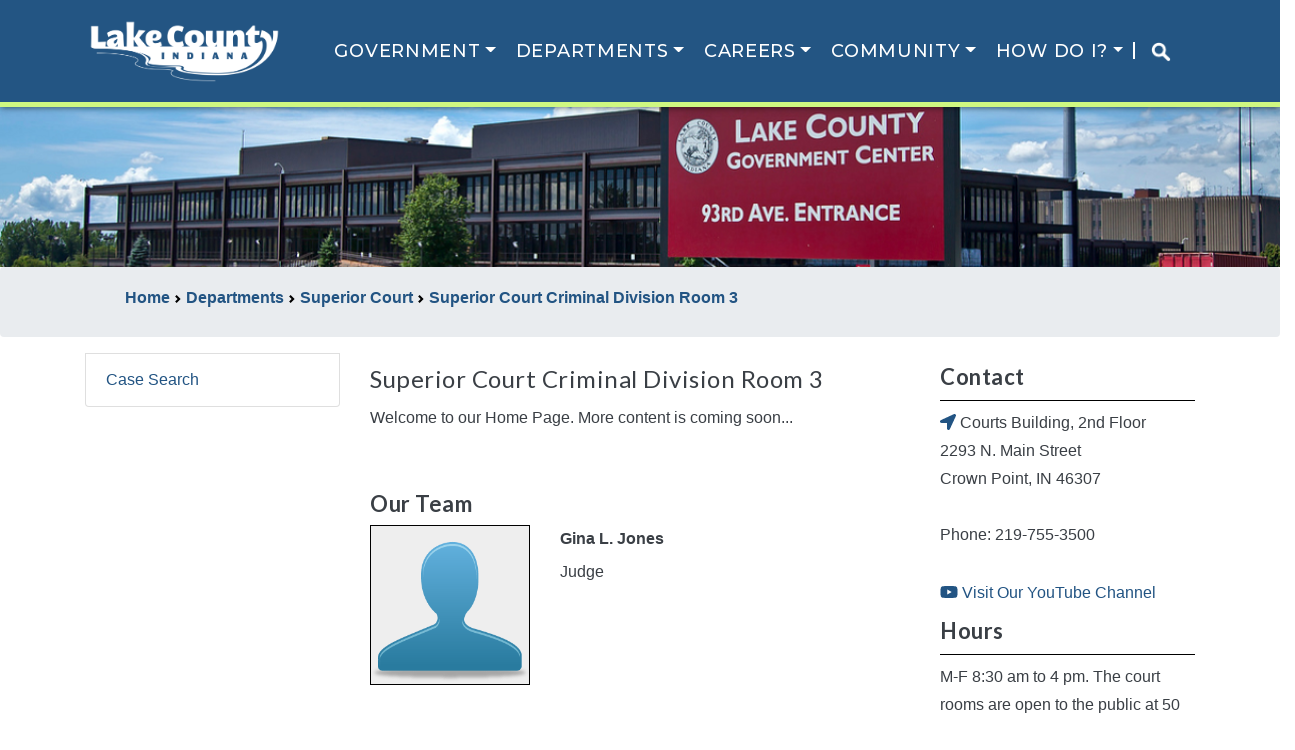

--- FILE ---
content_type: text/html;charset=UTF-8
request_url: https://lakecountyin.gov/departments/criminal-div-3
body_size: 9025
content:
<!DOCTYPE html>
<html lang="en">
<!--[if lt IE 7]>      <html class="no-js lt-ie9 lt-ie8 lt-ie7"> <![endif]-->
<!--[if IE 7]>         <html class="no-js lt-ie9 lt-ie8"> <![endif]-->
<!--[if IE 8]>         <html class="no-js lt-ie9"> <![endif]-->
<!--[if gt IE 8]><!--> <html class="no-js"> <!--<![endif]-->
  
  
 
<head>  
    
<title>Superior Court Criminal Division Room 3</title>
<meta name="viewport" content="width=device-width, initial-scale=1, shrink-to-fit=no">
<meta charset="UTF-8">
<meta name="application-name" content="Official Website of the Lake County Indiana Government">
<meta name="description" content="">
<meta name="keywords" content="">
<meta name="author" content="">
<meta name="lastModifiedDate" content="2024-07-15 10:19:14.39">
<meta name="application-name" content="Lake County Indiana Website" />
<link rel="canonical" href="//lakecountyin.gov/departments/criminal-div-3" />


<link rel="shortcut icon" href="/favicon.ico" type="image/x-icon">
<link href='//fonts.googleapis.com/css?family=Kameron|Oxygen:300,400,700' rel='stylesheet' type='text/css'>
<link rel="stylesheet" href="/application/themes/quest/sass/main.dotsass" type='text/css'>

<link rel="stylesheet" href="/application/themes/quest/_bower_components/fancybox/source/jquery.fancybox.css">
<link rel="stylesheet" href="/application/themes/quest/_bower_components/fancybox/source/helpers/jquery.fancybox-buttons.css">
<link rel="stylesheet" href="/application/themes/quest/_bower_components/fancybox/source/helpers/jquery.fancybox-thumbs.css">
<link rel="stylesheet" href="/application/themes/quest/_bower_components/video.js/video-js.css">
<link rel="stylesheet" href="/application/themes/quest/_bower_components/chosen/public/chosen.css">
<link rel="stylesheet" href="/application/themes/quest/_bower_components/slick/slick.css">
<link rel="stylesheet" href="/application/themes/quest/_bower_components/slick/slick-theme.css">
				
<link rel="stylesheet" href="/application/themes/quest/sass/custom/custom.dotsass" type="text/css">
<link rel="stylesheet" href="/application/themes/quest/sass/custom/print-styles.dotsass" media="print" type="text/css">

<!--[if lt IE 9]>
    <script src="_bower_components/respond/respond.min.js"></script>
    <script src="//html5shim.googlecode.com/svn/trunk/html5.js"></script>
<![endif]-->

<link rel="manifest" href="manifest.json">

<!-- Load jQuery from Google CDN -->
<script src="//code.jquery.com/jquery.min.js"></script>
<!-- Load jQuery from a local copy if loading from Google fails -->
<script type="text/javascript">window.jQuery || document.write('<script type="text/javascript" src="/application/themes/quest/_bower_components/jquery/jquery.min.js"><\/script>')</script>

<!--script type="text/javascript" src="//cdn.jsdelivr.net/npm/slick-carousel@1.8.1/slick/slick.min.js"></script-->
<script type="text/javascript" src="/application/themes/quest/js/slick.min.1.8.1.js"></script>

<script src="//ajax.googleapis.com/ajax/libs/webfont/1.5.18/webfont.js"></script>
<script>
    function openExtWindow(url,t,w,h) 
    {
    	w = typeof(w) != 'undefined' ? w : '1024';
      	h = typeof(h) != 'undefined' ? h : '768';
      	t = typeof(t) != 'undefined' ? t : url;
    	alert('You are about to open a link in a new window. To return to the current page, close the new window. If the new window fails to open, please check your pop-up blocker.');
    	var load = window.open(url,'','scrollbars=yes,menubar=yes,height='+h+',width='+w+',resizable=yes,toolbar=yes,location=yes,status=yes');
    	load.focus();
    }
    
    function playYouTube(id,t,w,h) 
    {		
    	var url = 'https://www.youtube.com/watch?v=' + id + '&hd=1&autoplay=1';
    	    	return openExtWindow(url,t,w,h);
    }

	WebFont.load({
		google : {
			families : ['Open Sans:300,700', 'Roboto Slab:100,500,700']
		}
	});
	
</script>
<script defer src="https://use.fontawesome.com/releases/v5.0.9/js/all.js" integrity="sha384-8iPTk2s/jMVj81dnzb/iFR2sdA7u06vHJyyLlAd4snFpCl/SnyUjRrbdJsw1pGIl" crossorigin="anonymous"></script>

<!-- Global site tag (gtag.js) - Google Analytics -->
<script async src="https://www.googletagmanager.com/gtag/js?id=G-DSC09SB7TX"></script>
<script>
  window.dataLayer = window.dataLayer || [];
  function gtag(){dataLayer.push(arguments);}
  gtag('js', new Date());

  gtag('config', 'G-25BW489PK3');
</script>

<script>
  if (typeof navigator.serviceWorker !== 'undefined') {
    navigator.serviceWorker.register('/application/themes/quest/js/serviceworker.js')
  }
</script></head>

<body class="home-page superior-court-criminal-division-room-3">

    
<header id="header" class="header-wrap">

    <div class="navbar navbar-expand-lg navbar-toggleable-md navbar-light bg-blue">


        <div class="container">
            <a class="header-logo navbar-brand" href="/">
                
                <img src="/contentAsset/raw-data/e3a284e5-65ee-4309-9048-03c258cebc4d/fileAsset/byInode/1?random=23365" alt="Lake County Indiana | Official Website">
                            </a>
            <button class="navbar-toggler" type="button" data-toggle="collapse" data-target="#navbarMain" aria-label="Toggle navigation">
                <i class="fas fa-bars"></i>
            </button>
            
            <div class="flex-row-reverse collapse navbar-collapse" id="navbarMain" aria-expanded="false">
                <ul class="navbar-nav mr-4 ml-4">
                    
                                                                                            <li class="nav-item megamenu dropdown ">
                                <a href="#" class="nav-link dropdown-toggle" data-toggle="dropdown" aria-haspopup="true" aria-expanded="false">Government</a>
                                                                                                                                <div class="dropdown-menu border-bottom border-1">
                                    <div class="container">
                                        
                                        <div class="row mb-3 border-dark">
                                            <div class="col-md-3 text-truncate">
                                                <h4>Executive and Legislative</h4>
                                                                                                    <a class="dropdown-item  active  bg-blue text-dark" href="/departments/commissioners">Board of Commissioners</a>
                                                                                                    <a class="dropdown-item  active  bg-blue text-dark" href="/departments/council">County Council</a>
                                                                                                <a class="dropdown-item" href="/departments/council/ordinances">County Ordinances</a>                                                
                                            </div>
                                            <div class="col-md-3 text-truncate">
                                                <h4>Boards & Commissions</h4>
                                                                                                    <a class="dropdown-item  active   bg-blue text-dark" href="/departments/cjcc">Lake County Justice Reinvestment Advisory Committee (JRAC)</a>
                                                                                                    <a class="dropdown-item  active   bg-blue text-dark" href="/departments/drainage-board">Drainage Board</a>
                                                                                                    <a class="dropdown-item  active   bg-blue text-dark" href="/departments/emergency-planning">Local Emergency Planning Committee</a>
                                                                                                    <a class="dropdown-item  active   bg-blue text-dark" href="/departments/lcedc">Lake County Economic Development Commission</a>
                                                                                                    <a class="dropdown-item  active   bg-blue text-dark" href="/departments/lcpr">Lake County Commmission on Public Records </a>
                                                                                                    <a class="dropdown-item  active   bg-blue text-dark" href="/departments/lcrdc">Lake County Redevelopment Commission</a>
                                                                                                    <a class="dropdown-item  active   bg-blue text-dark" href="/departments/planning-commission">Plan Commission</a>
                                                                                                    <a class="dropdown-item  active   bg-blue text-dark" href="/departments/voters">Lake County Board of Elections and Registration</a>
                                                                                            </div>
                                            <div class="col-md-3">
                                                <h4>Judicial</h4>
                                                <a class="dropdown-item" href="/departments/lc-courts">Courts Portal</a>
                                                                                                    <a class="dropdown-item  active  bg-blue text-dark" href="/departments/circuit-court">Circuit Court </a>
                                                                                                    <a class="dropdown-item  active  bg-blue text-dark" href="/departments/juvenile-div">Superior Court Juvenile Division</a>
                                                                                                    <a class="dropdown-item  active  bg-blue text-dark" href="/departments/superior-court">Superior Court</a>
                                                                                            </div>
                                            <div class="col-md-3">
                                                <h4>Elected Officials</h4>
                                                                                                    <a class="dropdown-item  active  bg-blue text-dark" href="/departments/assessor">Assessor</a>
                                                                                                    <a class="dropdown-item  active  bg-blue text-dark" href="/departments/auditor">Auditor</a>
                                                                                                    <a class="dropdown-item  active  bg-blue text-dark" href="/departments/clerk">Clerk</a>
                                                                                                    <a class="dropdown-item  active  bg-blue text-dark" href="/departments/coroner">Coroner</a>
                                                                                                    <a class="dropdown-item  active  bg-blue text-dark" href="/departments/prosecutor">Prosecutor</a>
                                                                                                    <a class="dropdown-item  active  bg-blue text-dark" href="/departments/recorder">Recorder</a>
                                                                                                    <a class="dropdown-item  active  bg-blue text-dark" href="/departments/sheriff">Sheriff</a>
                                                                                                    <a class="dropdown-item  active  bg-blue text-dark" href="/departments/surveyor">Surveyor</a>
                                                                                                    <a class="dropdown-item  active  bg-blue text-dark" href="/departments/treasurer">Treasurer</a>
                                                                                            </div>
                                        </div>
                                    </div>
                                </div> 
                            </li>
                                                                                                <li class="nav-item megamenu dropdown  active ">
                                <a href="#" class="nav-link dropdown-toggle" data-toggle="dropdown" aria-haspopup="true" aria-expanded="false">Departments</a>
                                <div class="dropdown-menu border-1">
                                    <div class="container">
                                        <div class="row mb-3 border-bottomX border-darkX">
                                            <div class="col-md-3">
                                                <h4>Administration of Justice</h4>
                                                                                                    <a class="dropdown-item  active   bg-blue text-dark" href="/departments/adult-probation">Adult Probation </a>
                                                                                                    <a class="dropdown-item  active   bg-blue text-dark" href="/departments/adult-protective-services">Adult Protective Services</a>
                                                                                                    <a class="dropdown-item  active   bg-blue text-dark" href="/departments/child-support">Clerk Child Support</a>
                                                                                                    <a class="dropdown-item  active   bg-blue text-dark" href="/departments/community-corrections">Community Corrections</a>
                                                                                                    <a class="dropdown-item  active   bg-blue text-dark" href="/departments/domestic">Domestic Relations Counseling Bureau</a>
                                                                                                    <a class="dropdown-item  active   bg-blue text-dark" href="/departments/juror">Jury Administrator</a>
                                                                                                    <a class="dropdown-item  active   bg-blue text-dark" href="/departments/lados1">L.A.D.O.S. Division 1</a>
                                                                                                    <a class="dropdown-item  active   bg-blue text-dark" href="/departments/lados2">L.A.D.O.S. Division 2</a>
                                                                                                    <a class="dropdown-item  active   bg-blue text-dark" href="/departments/public-defender">Public Defender</a>
                                                                                                    <a class="dropdown-item  active   bg-blue text-dark" href="/departments/welfare">Division of Family and Children </a>
                                                                                            </div>
                                            <div class="col-md-3">
                                                <h4>County Administration</h4>
                                                                                                    <a class="dropdown-item  active  bg-blue text-dark" href="/departments/building-mgmt">Building Management Department </a>
                                                                                                    <a class="dropdown-item  active  bg-blue text-dark" href="/departments/data-processing">Data Processing Department</a>
                                                                                                    <a class="dropdown-item  active  bg-blue text-dark" href="/departments/hr">Human Resources</a>
                                                                                                    <a class="dropdown-item  active  bg-blue text-dark" href="/departments/insurance">Insurance Department </a>
                                                                                                    <a class="dropdown-item  active  bg-blue text-dark" href="/departments/legal">Attorney for the Board of Commissioners</a>
                                                                                                    <a class="dropdown-item  active  bg-blue text-dark" href="/departments/mail-room">Mail Room </a>
                                                                                            </div>
                                            <div class="col-md-3">
                                                <h4>County Services</h4>
                                                                                                    <a class="dropdown-item  active  bg-blue text-dark" href="/departments/animal-control">Animal Control</a>
                                                                                                    <a class="dropdown-item  active  bg-blue text-dark" href="/departments/coop-extension">Purdue University Cooperative Extension Service</a>
                                                                                                    <a class="dropdown-item  active  bg-blue text-dark" href="/departments/economic-devl">Community Economic Development</a>
                                                                                                    <a class="dropdown-item  active  bg-blue text-dark" href="/departments/fairgrounds">Lake County Fairgrounds</a>
                                                                                                    <a class="dropdown-item  active  bg-blue text-dark" href="/departments/highway">Highway Department</a>
                                                                                                    <a class="dropdown-item  active  bg-blue text-dark" href="/departments/lakeswcd">Lake County Soil and Water Conservation District</a>
                                                                                                    <a class="dropdown-item  active  bg-blue text-dark" href="/departments/parks-recreation">Parks and Recreation Department</a>
                                                                                                    <a class="dropdown-item  active  bg-blue text-dark" href="/departments/public-works">Public Works Department </a>
                                                                                                    <a class="dropdown-item  active  bg-blue text-dark" href="/departments/weights-measures">Weights and Measures Department </a>
                                                                                            </div>
                                            <div class="col-md-3 ">
                                                <h4>Health and Human Services</h4>
                                                                                                    <a class="dropdown-item  active  bg-blue text-dark" href="/departments/health">Health Department</a>
                                                                                                    <a class="dropdown-item  active  bg-blue text-dark" href="/departments/veteran-services">County Veterans Service Office</a>
                                                                                            </div>
                                        </div>
                                        <div class="row mb-3">
                                            <div class="col">
                                                <h4>Public Safety</h4>
                                                                                                    <a class="dropdown-item  active  bg-blue text-dark" href="/departments/emergency-mgmt">Emergency Management & Homeland Security</a>
                                                                                                    <a class="dropdown-item  active  bg-blue text-dark" href="/departments/emergency-planning">Local Emergency Planning Committee</a>
                                                                                                    <a class="dropdown-item  active  bg-blue text-dark" href="/departments/lc911">Lake County 911 Department</a>
                                                                                            </div>
                                        </div>
                                    </div>
                                </div> 
                            </li>
                                                                                                <li class="nav-item megamenu dropdown ">                            
                                <a href="/search/" class="nav-link dropdown-toggle" data-toggle="dropdown" aria-haspopup="true" aria-expanded="false">Careers</a>
                                <div class="dropdown-menu">
                                    <div class="container">
                                        <div class="row mb-3 border-bottomX border-darkX">        
                                                                                                                                            <div class="col-md-3 text-truncate">
                                                                                                        <h4>Career Resources</h4>
                                                                                                            <a class="dropdown-item bg-blue text-dark active " href='/departments/hr/job-postings-c' target='_self'>Current Openings</a>
                                                                                                            <a class="dropdown-item bg-blue text-dark active " href='departments/juvenile-div/employment-c/' target='_self'>Career Opportunities at Juvenile Division</a>
                                                                                                    </div>
                                                                                                                                    </div>                
                                    </div>
                                </div>
                            </li>
                                                                                                <li class="nav-item megamenu dropdown ">                            
                                <a href="/search/" class="nav-link dropdown-toggle" data-toggle="dropdown" aria-haspopup="true" aria-expanded="false">Community</a>
                                <div class="dropdown-menu">
                                    <div class="container">
                                        <div class="row mb-3 border-bottomX border-darkX">        
                                                                                                                                            <div class="col-md-3 text-truncate">
                                                                                                        <h4>COVID-19 Updates</h4>
                                                                                                            <a class="dropdown-item bg-blue text-dark active " href='/departments/health/covid-19-dashboard-c' target='_self'>Resources Dashboard</a>
                                                                                                            <a class="dropdown-item bg-blue text-dark active " href='/departments/health/covid-19-dashboard-c/covid-19-testing/' target='_self'>Testing</a>
                                                                                                            <a class="dropdown-item bg-blue text-dark active " href='/departments/health/covid-19-dashboard-c/covid-19-information-about-vaccines' target='_self'>Vaccines</a>
                                                                                                    </div>
                                                                                                <div class="col-md-3 text-truncate">
                                                                                                        <h4>Education</h4>
                                                                                                            <a class="dropdown-item bg-blue text-dark active " href='/community/education/Davenport College - Merrillville.html' target='_self'>Davenport College</a>
                                                                                                            <a class="dropdown-item bg-blue text-dark active " href='/community/education/Indiana Wesleyan University - Merrillville.html' target='_self'>Indiana Wesleyan University</a>
                                                                                                            <a class="dropdown-item bg-blue text-dark active " href='/community/education/Hyles Anderson College - Crown Point.html' target='_self'>Hyles Anderson College</a>
                                                                                                            <a class="dropdown-item bg-blue text-dark active " href='/community/education/Indiana University Northwest - Gary.html' target='_self'>Indiana University Northwest</a>
                                                                                                            <a class="dropdown-item bg-blue text-dark active " href='/community/education/Kaplan College - Hammond.html' target='_self'>Kaplan College</a>
                                                                                                            <a class="dropdown-item bg-blue text-dark active " href='/community/education/Ivy Tech State College - Gary, East Chicago.html' target='_self'>Ivy Tech State College</a>
                                                                                                            <a class="dropdown-item bg-blue text-dark active " href='/community/education/Calumet College of St. Joseph - Whiting, Merrillville.html' target='_self'>Calumet College of St. Joseph</a>
                                                                                                            <a class="dropdown-item bg-blue text-dark active " href='/community/education/Purdue University Northwest - Hammond.html' target='_self'>Purdue University Northwest</a>
                                                                                                            <a class="dropdown-item bg-blue text-dark active " href='/community/education/Commonwealth Business College - Merrillville.html' target='_self'>Commonwealth Business College</a>
                                                                                                    </div>
                                                                                                <div class="col-md-3 text-truncate">
                                                                                                        <h4>Places to Visit</h4>
                                                                                                            <a class="dropdown-item bg-blue text-dark active " href='/departments/parks-recreation' target='_self'>Parks & Recreation</a>
                                                                                                            <a class="dropdown-item bg-blue text-dark active " href='/departments/fairgrounds' target='_self'>Lake County Fairgrounds</a>
                                                                                                            <a class="dropdown-item bg-blue text-dark active " href='https://indot.carsprogram.org/#roadReports?timeFrame=TODAY&layers=cameras' target='_self'>Local Traffic Conditions</a>
                                                                                                            <a class="dropdown-item bg-blue text-dark active " href='https://www.deepriverwaterpark.com/' target='_self'>Deep River Park</a>
                                                                                                            <a class="dropdown-item bg-blue text-dark active " href='https://lakecountyparks.com/262/Bellaboos' target='_self'>BellaBoo's</a>
                                                                                                            <a class="dropdown-item bg-blue text-dark active " href='https://www.nwitimes.com/weather/' target='_self'>Local Weather</a>
                                                                                                            <a class="dropdown-item bg-blue text-dark active " href='https://www.nwitimes.com/news/local/lake/' target='_self'>Local News</a>
                                                                                                            <a class="dropdown-item bg-blue text-dark active " href='https://www.southshorecva.com/things-to-do/' target='_self'>South Shore Convention and Visitors Authority</a>
                                                                                                    </div>
                                                                                                <div class="col-md-3 text-truncate">
                                                                                                        <h4>Towns & Cities</h4>
                                                                                                            <a class="dropdown-item bg-blue text-dark active " href='https://www.crownpoint.in.gov/' target='_self'>City of Crown Point</a>
                                                                                                            <a class="dropdown-item bg-blue text-dark active " href='https://cedarlakein.org/' target='_self'>Town of Cedar Lake</a>
                                                                                                            <a class="dropdown-item bg-blue text-dark active " href='https://www.townofdyer.net/edc/' target='_self'>Town of Dyer</a>
                                                                                                            <a class="dropdown-item bg-blue text-dark active " href='https://www.eastchicago.com/' target='_self'>City of East Chicago</a>
                                                                                                            <a class="dropdown-item bg-blue text-dark active " href='https://gary.gov/' target='_self'>City of Gary</a>
                                                                                                            <a class="dropdown-item bg-blue text-dark active " href='https://www.griffith.in.gov/' target='_self'>Town of Griffith</a>
                                                                                                            <a class="dropdown-item bg-blue text-dark active " href='https://www.gohammond.com/' target='_self'>City of Hammond</a>
                                                                                                            <a class="dropdown-item bg-blue text-dark active " href='https://www.highland.in.gov/' target='_self'>Town of Highland</a>
                                                                                                            <a class="dropdown-item bg-blue text-dark active " href='https://www.cityofhobart.org/' target='_self'>City of Hobart</a>
                                                                                                            <a class="dropdown-item bg-blue text-dark active " href='https://www.lakestation-in.gov/' target='_self'>City of Lake Station</a>
                                                                                                            <a class="dropdown-item bg-blue text-dark active " href='http://www.lowell.net/' target='_self'>Town of Lowell</a>
                                                                                                            <a class="dropdown-item bg-blue text-dark active " href='http://www.merrillville.in.gov/' target='_self'>Town of Merrillville</a>
                                                                                                            <a class="dropdown-item bg-blue text-dark active " href='https://www.munster.org/' target='_self'>Town of Munster</a>
                                                                                                            <a class="dropdown-item bg-blue text-dark active " href='http://newchicagoin.gov/' target='_self'>Town of New Chicago</a>
                                                                                                            <a class="dropdown-item bg-blue text-dark active " href='https://www.schererville.org/' target='_self'>Town of Schererville</a>
                                                                                                            <a class="dropdown-item bg-blue text-dark active " href='https://www.stjohnin.com/' target='_self'>Town of St. John</a>
                                                                                                            <a class="dropdown-item bg-blue text-dark active " href='https://www.whitingindiana.com/' target='_self'>City of Whiting</a>
                                                                                                            <a class="dropdown-item bg-blue text-dark active " href='https://www.winfield.in.gov/' target='_self'>Town of Winfield</a>
                                                                                                    </div>
                                                                                                                                    </div>                
                                    </div>
                                </div>
                            </li>
                                                                                                <li class="nav-item megamenu dropdown ">                            
                                <a href="/search/" class="nav-link dropdown-toggle" data-toggle="dropdown" aria-haspopup="true" aria-expanded="false">How Do I?</a>
                                <div class="dropdown-menu">
                                    <div class="container">
                                        <div class="row mb-3 border-bottomX border-darkX">        
                                                                                                                                            <div class="col-md-3 text-truncate">
                                                                                                        <h4>Apply For</h4>
                                                                                                            <a class="dropdown-item bg-blue text-dark active " href='https://ijuror.lakecountyin.org/main.asp?id=index' target='_self'>Confirm My Jury Duty Summons</a>
                                                                                                            <a class="dropdown-item bg-blue text-dark active " href='https://www.lakecountyin.org/portal/group/planning-commission/page/building-permit' target='_self'>Apply for Building Permit Online</a>
                                                                                                            <a class="dropdown-item bg-blue text-dark active " href='https://reserve.lakecountyin.gov' target='_self'>Reserve Fairgrounds Shelter</a>
                                                                                                            <a class="dropdown-item bg-blue text-dark active " href='/departments/health/Vital-Records-Division/' target='_self'>Get a Copy of Birth or Death Certificate</a>
                                                                                                            <a class="dropdown-item bg-blue text-dark active " href='https://auditor.lakecountyin.gov' target='_self'>File For Property Tax Deduction</a>
                                                                                                            <a class="dropdown-item bg-blue text-dark active " href='/departments/clerk-marriage' target='_self'>Get a Copy of Marriage License</a>
                                                                                                            <a class="dropdown-item bg-blue text-dark active " href='https://permits.lakecountyin.gov/Account/Renewal' target='_self'>Renew Contractor License Online</a>
                                                                                                            <a class="dropdown-item bg-blue text-dark active " href='/departments/auditor-realestate' target='_self'>Change My Tax Bill Mailing Address</a>
                                                                                                            <a class="dropdown-item bg-blue text-dark active " href='https://clerk.lakecountyin.gov' target='_self'>Request Child Support Payment History</a>
                                                                                                    </div>
                                                                                                <div class="col-md-3 text-truncate">
                                                                                                        <h4>Find</h4>
                                                                                                            <a class="dropdown-item bg-blue text-dark active " href='/services/find/recently-changed-content' target='_self'>Recently Changed Content</a>
                                                                                                            <a class="dropdown-item bg-blue text-dark active " href='/departments/voters/public-officials-directory' target='_self'>Find Elected Officials</a>
                                                                                                            <a class="dropdown-item bg-blue text-dark active " href='http://www.lcrecorder.com/records/search/' target='_self'>Search Public Records</a>
                                                                                                            <a class="dropdown-item bg-blue text-dark active " href='/departments/sheriff/sheriff-sale-listings-c/' target='_self'>Search Sheriff Sale Properties</a>
                                                                                                            <a class="dropdown-item bg-blue text-dark active " href='https://public.courts.in.gov/mycase/#/vw/Search' target='_self'>Find My Court Case</a>
                                                                                                            <a class="dropdown-item bg-blue text-dark active " href='https://permits.lakecountyin.org/PublicContractor' target='_self'>Find Licensed Contractor</a>
                                                                                                            <a class="dropdown-item bg-blue text-dark active " href='/departments/council/find-my-council-district' target='_self'>Find My Council District</a>
                                                                                                            <a class="dropdown-item bg-blue text-dark active " href='https://lakecountyhub-lakeingispro.hub.arcgis.com/' target='_self'>Request GIS Map or Data</a>
                                                                                                            <a class="dropdown-item bg-blue text-dark active " href='https://engage.xsoftinc.com/lake/DataOnly' target='_self'>Search Assessor Parcel Records</a>
                                                                                                            <a class="dropdown-item bg-blue text-dark active " href='https://in-lake-treasurer2.governmax.com/collectmax/collect30.asp' target='_self'>Search Property Tax Records</a>
                                                                                                            <a class="dropdown-item bg-blue text-dark active " href='/departments/council/ordinances/?f=/departments/council/ordinances/Holiday_Schedule.pdf#view=Fit' target='_self'>Schedule of Holidays</a>
                                                                                                            <a class="dropdown-item bg-blue text-dark active " href='/departments/domestic/childrens-room' target='_self'>Childcare in Crown Point Govt Complex</a>
                                                                                                    </div>
                                                                                                <div class="col-md-3 text-truncate">
                                                                                                        <h4>Pay</h4>
                                                                                                            <a class="dropdown-item bg-blue text-dark active " href='https://public.courts.in.gov/mycase/#/vw/Search' target='_self'>Pay LADOS Fees Online</a>
                                                                                                            <a class="dropdown-item bg-blue text-dark active " href='https://public.courts.in.gov/pay#/' target='_self'>Pay My Traffic Ticket Online</a>
                                                                                                            <a class="dropdown-item bg-blue text-dark active " href='https://public.courts.in.gov/mycase/#/vw/Search' target='_self'>Pay Criminal Case Fees Online</a>
                                                                                                            <a class="dropdown-item bg-blue text-dark active " href='/departments/tax-search' target='_self'>Pay My Property Taxes</a>
                                                                                                    </div>
                                                                                                <div class="col-md-3 text-truncate">
                                                                                                        <h4>Sign Up For</h4>
                                                                                                            <a class="dropdown-item bg-blue text-dark active " href='/departments/emergency-mgmt-rave/smart-911' target='_self'>Sign Up for Smart 911</a>
                                                                                                            <a class="dropdown-item bg-blue text-dark active " href='https://www.in.gov/sos/elections/voter-information/register-to-vote/' target='_self'>Register To Vote</a>
                                                                                                    </div>
                                                                                                                                    </div>                
                                    </div>
                                </div>
                            </li>
                                            							<li class="searchmobileimg"><a href="/search/" style="padding-right: 1rem;padding-left: 1rem;border-left: 2px solid white;"><img src="https://lakecounty.in.gov/contentAsset/raw-data/3d3698e5-5c54-4bf3-8fbd-09a734299695/fileAsset/byInode/1?random=41167" style="max-width: 20px;"></a></li>				
                </ul>
                
                                            </div><!-- nav-collapse -->
        </div><!-- container -->
    </div><!-- navbar -->
</header>    
    <div class="content-wrap" x-template="Lake County - Department Landing Page (Adv Template)">
                        
<div class="row">
                    <div class="department-hero">             
                    </div>
    </div>

<style>
.department-banner {
	padding: 100px 0;
	background-size: cover;
	background-position: center center;
	width: 100%;
}

.department-hero {
	    background: url("/images/government_complex2.png");
		background-size: cover;
	background-position: center center;
	width: 100%;
	min-height: 10rem;
}
    
h2.department-name {
    text-align: center;
    color: #fff;
    font-size: 3em;
    text-shadow: 1px 1px 1px #000;
}
</style>        
                        

                         



<div class="breadcrumb">
    <div class="container">
        <ul>
            <li class="breadcrumb-item" style="display:inline"><a href="/"><strong>Home </strong></a></li>
                            
                                <li style="display:inline">     
                    <a href="/departments"><strong>Departments</strong></a>
                </li>
                
                                    <li style="display:inline">     
                        <a href="/departments/superior-court"><strong>Superior Court</strong></a>
                    </li>
                
                            
                                <li style="display:inline">     
                    <a href="/departments/criminal-div-3"><strong>Superior Court Criminal Division Room 3</strong></a>
                </li>
                
                
                                    
        </ul>
    </div>
</div>

<style>
.breadcrumb ul li::before {
    display: none;
}

.breadcrumb ul li::after {
    content: url([data-uri]);
    padding-lef1t: 10px;
}

.breadcrumb li:last-child::after {
    content: none;
}

</style>        
                
        <div class="container">
            <div class="row row-lined">
                <div class="col-sm-3 department-left-col desktop-sidebar-menu">
                                                            


<div class="list-group sidebar-menu">

    
    
                            <a href="/departments/lc-courts/resources-c/case-search.html" class="list-group-item" target="_self">Case Search</a>
            
    
        
</div>

<style>

.department-left-col ul li::before {
    display: none;
}

.department-left-col ul.sidebar-menu {
    margin-top: 15px;
}

.department-left-col .sidebar-menu li a {
    background: none;
    border: none;
    color: #fff;
    margin: 0;
    padding: 0;
}
@media screen and (max-width: 500px) {
  .sidebar-menuX {
    z-index: 99;
    widthX: 100%;
    heightX: auto;
    position: relative;
    floatX: right;
  }
  .sidebar-menuX a {float: left;}
  }
</style>

                </div>
                <div class="col-sm-6">
                                                             
    
    
        <h2>    Superior Court Criminal Division Room 3</h2>
                            <p>Welcome to our Home Page. More content is coming soon...</p>
                
                
        
        
                            </br><h3 class="department-team">Our Team</h3>
                                                        <div class="row department-employee">
                                                            <div class="col-sm-4 employee-photo">
                        <img src="/images/user-icon-placeholder.png" alt="Gina L." class="img-fluid">
                    </div>
                    <div class="col-sm-8 employee-info">
                                                <p>
                            <strong>    Gina L. Jones </strong>
                                                    </p>
                                                <p>Judge</p>
                                            </div>
                </div>
                        


<style>
.department-employee {
  margin-bottom: 25px;
}
.employee-photo img {
    background: #eee;
    border: 1px solid #000;
}
.employee-info p {
    margin-bottom: 5px;
}
.logo-image img {
    width: 150px;
}

</style>                </div>
                <div class="col-sm-3 department-right-col">
                                                            <div class="department contact-info">
            	    	    
          <h3 class="department contact underline">Contact</h3>
                               <p>    <a href="https://www.google.com/maps/place/Courts+Building,+2nd+Floor+2293+N.+Main+Street+Crown+Point+IN+46307">
         <i class="fa fa-location-arrow department-icons" title="Directions"></i></a> Courts Building, 2nd Floor<br>
                  2293 N. Main Street<br>
                Crown Point, IN 46307</br>
        </br>Phone: 219-755-3500                        </p>        
          
    
          <a href="https://youtube.com/channel/UCB20UZ8BbGnu0A4mJDk7eqw" target="_blank"  title="Visit our YouTube channel"><i class="fab fa-youtube department-icons"></i> Visit Our YouTube Channel</a></br>
                            <h3 class="department hours underline">Hours</h3>
        <p>M-F 8:30 am to 4 pm. The court rooms are open to the public at 50 % capacity.</p>
                        
</div>                </div>
            </div>

            <div class="row">
                <div class="col-sm-12">
                                                            <div class="medium-column"></div>                </div>
            </div>
            
            <div class="row">
                <div class="col responsive-sidebar-menu">
                    <h3 class="department hours underline">Resources</h3>
                    


<div class="list-group sidebar-menu">

    
    
                            <a href="/departments/lc-courts/resources-c/case-search.html" class="list-group-item" target="_self">Case Search</a>
            
    
        
</div>

<style>

.department-left-col ul li::before {
    display: none;
}

.department-left-col ul.sidebar-menu {
    margin-top: 15px;
}

.department-left-col .sidebar-menu li a {
    background: none;
    border: none;
    color: #fff;
    margin: 0;
    padding: 0;
}
@media screen and (max-width: 500px) {
  .sidebar-menuX {
    z-index: 99;
    widthX: 100%;
    heightX: auto;
    position: relative;
    floatX: right;
  }
  .sidebar-menuX a {float: left;}
  }
</style>

                </div>
            </div>
            
        </div>
    </div>

    <footer class="footer-wrapper">
    <div class="container">
        <div class="row footer-nav">
            <div class='col-6 justify-content-start'>
                <div class="row">
                    <a class="header-logo navbar-brand" href="/">
                        <img class="footer-logo" src="/dA/82ad305a62/quest-logo.png" alt="Lake County Indiana | Official Website">
                    </a>
                </div>
                <div class="row">
                    <div class="col-12">
                        <p class="footer-address">
                            2293 N. Main Street, Crown Point, IN 46307
                        </p>
                        <p class="footer-address">
                            (219) 755-3000
                        </p>
                    </div>
                </div>
                
            </div>
            <div class="col-3 footer-nav-block">
                <h3 class="footer-heading">RESOURCES</h3>
                <ul class=footer-nav-list>
                    <li><a href="/government">Government</a></li>
                    <li><a href="/departments">Departments</a></li>
                    <li><a href="/community">Community</a></li>
                    <li><a href="/services">Services</a></li>
                    <li><a href="/accessibility-statement">Accessibility</a></li>
                </ul>
            </div>
            <div class="col-3 footer-nav-block">
                <h3 class="footer-heading">GET IN TOUCH</h3>
                    <ul class="footer-nav-list">
                        <li class="footer-nav-item"><a href="/contact-us">Contact Us</a></li>
                        <li class="footer-nav-item"><a href="/news-events/news">News</a></li>
                        <li class="footer-nav-item"><a href="/news-events/events">Events</a></li>
                                            </ul>
                </h3>
            </div>
        </div>
        <div class="row footer-copyright">
            © 2025 Lake County, Indiana. All rights reserved. <a href="/privacy-policy">Privacy Policy</a>
        </div>
    </div>
</footer>

<!-- Google Analytics: Set your site's ID in the host verable. -->
<script>
    $('a').on('click',function() {
        var href = $(this).attr('href');
        var host = "lakecountyin.gov";
        if (href.startsWith("http") || href.endsWith(".html")) {
            openExtWindow(href);
            return false;
        }
        else {
            return true;
        }
    });
    
</script>

<!-- Bootstrap v4.0, contains all the jQuery plugins. More information at:
http://getbootstrap.com/javascript/ -->
<script
    src="https://cdnjs.cloudflare.com/ajax/libs/popper.js/1.12.9/umd/popper.min.js"
    integrity="sha384-ApNbgh9B+Y1QKtv3Rn7W3mgPxhU9K/ScQsAP7hUibX39j7fakFPskvXusvfa0b4Q"
    crossorigin="anonymous"></script>
<script
    src="https://maxcdn.bootstrapcdn.com/bootstrap/4.0.0/js/bootstrap.min.js"
    integrity="sha384-JZR6Spejh4U02d8jOt6vLEHfe/JQGiRRSQQxSfFWpi1MquVdAyjUar5+76PVCmYl"
    crossorigin="anonymous"></script>

<!-- Underscore.js (1.6.0) is a JavaScript library that provides a whole mess of useful functional
programming helpers without extending any built-in objects More information at:
http://underscorejs.org/ -->
<script src="/application/themes/quest/js/vendors/underscore.js"></script>

<!-- fancyBox 2.1.5 is a tool that offers a nice and elegant way to add zooming functionality for
images, html content and multi-media on your webpages. More information at:
http://fancyapps.com/fancybox/ -->
<script src="/application/themes/quest/js/vendors/fancybox.js"></script>

<!-- Video.js - open source HTML5 & Flash video player More information at: http://www.videojs.com
-->
<script src="/application/themes/quest/js/vendors/video.js"></script>

<!-- TableSorter 2.14.5 - Client-side table sorting with ease! More information at:
https://github.com/Mottie/tablesorter -->
<script src="/application/themes/quest/js/vendors/jquery.tablesorter.js"></script>

<!-- Chosen, a Select Box Enhancer for jQuery and Prototype More information at:
https://github.com/harvesthq/chosen -->
<script src="/application/themes/quest/js/vendors/chosen.jquery.js"></script>

<!-- A jQuery Flickr Feed Plugin More information at:
http://www.newmediacampaigns.com/page/jquery-flickr-plugin -->
<script src="/application/themes/quest/js/vendors/jflickrfeed.js"></script>

<!-- jQuery HC-Sticky More information at: https://github.com/somewebmedia/hc-sticky -->
<script src="/application/themes/quest/js/vendors/jquery.hc-sticky.min.js"></script>

<script src="/application/themes/quest/js/main.js"></script>

<script> (function(){ var s = document.createElement('script'); var h = document.querySelector('head') || document.body; s.src = 'https://acsbapp.com/apps/app/dist/js/app.js'; s.async = true; s.onload = function(){ acsbJS.init({ statementLink : '', footerHtml : '', hideMobile : false, hideTrigger : false, disableBgProcess : false, language : 'en', position : 'left', leadColor : '#146ff8', triggerColor : '#146ff8', triggerRadius : '50%', triggerPositionX : 'left', triggerPositionY : 'top', triggerIcon : 'people', triggerSize : 'medium', triggerOffsetX : 20, triggerOffsetY : 20, mobile : { triggerSize : 'small', triggerPositionX : 'right', triggerPositionY : 'bottom', triggerOffsetX : 10, triggerOffsetY : 10, triggerRadius : '50%' } }); }; h.appendChild(s); })();
</script></body>
</html>

--- FILE ---
content_type: text/javascript;charset=UTF-8
request_url: https://lakecountyin.gov/application/themes/quest/js/vendors/jquery.tablesorter.js
body_size: 9044
content:
!function(a){"use strict";a.extend({tablesorter:new function(){function b(){var a=arguments.length>1?Array.prototype.slice.call(arguments):arguments[0];"undefined"!=typeof console&&"undefined"!=typeof console.log?console.log(a):alert(a)}function c(a,c){b(a+" ("+((new Date).getTime()-c.getTime())+"ms)")}function d(a){for(var b in a)return!1;return!0}function e(b,c,d){if(!c)return"";var e=b.config,f=e.textExtraction,g="";return g="simple"===f?e.supportsTextContent?c.textContent:a(c).text():"function"==typeof f?f(c,b,d):"object"==typeof f&&f.hasOwnProperty(d)?f[d](c,b,d):e.supportsTextContent?c.textContent:a(c).text(),a.trim(g)}function f(a,c,d,f){for(var g,h=x.parsers.length,i=!1,j="",k=!0;""===j&&k;)d++,c[d]?(i=c[d].cells[f],j=e(a,i,f),a.config.debug&&b("Checking if value was empty on row "+d+", column: "+f+': "'+j+'"')):k=!1;for(;--h>=0;)if(g=x.parsers[h],g&&"text"!==g.id&&g.is&&g.is(j,a,i))return g;return x.getParserById("text")}function g(a){var d,e,g,h,i,j,k,l,m=a.config,n=m.$tbodies=m.$table.children("tbody:not(."+m.cssInfoBlock+")"),o="";if(0===n.length)return m.debug?b("*Empty table!* Not building a parser cache"):"";if(m.debug&&(l=new Date,b("Detecting parsers for each column")),d=n[0].rows,d[0])for(e=[],g=d[0].cells.length,h=0;g>h;h++)i=m.$headers.filter(":not([colspan])"),i=i.add(m.$headers.filter('[colspan="1"]')).filter('[data-column="'+h+'"]:last'),j=m.headers[h],k=x.getParserById(x.getData(i,j,"sorter")),m.empties[h]=x.getData(i,j,"empty")||m.emptyTo||(m.emptyToBottom?"bottom":"top"),m.strings[h]=x.getData(i,j,"string")||m.stringTo||"max",k||(k=f(a,d,-1,h)),m.debug&&(o+="column:"+h+"; parser:"+k.id+"; string:"+m.strings[h]+"; empty: "+m.empties[h]+"\n"),e.push(k);m.debug&&(b(o),c("Completed detecting parsers",l)),m.parsers=e}function h(d){var f,g,h,i,j,k,l,m,n,o,p=d.tBodies,q=d.config,r=q.parsers,s=[];if(q.cache={},!r)return q.debug?b("*Empty table!* Not building a cache"):"";for(q.debug&&(o=new Date),q.showProcessing&&x.isProcessing(d,!0),l=0;l<p.length;l++)if(q.cache[l]={row:[],normalized:[]},!a(p[l]).hasClass(q.cssInfoBlock)){for(f=p[l]&&p[l].rows.length||0,g=p[l].rows[0]&&p[l].rows[0].cells.length||0,j=0;f>j;++j)if(m=a(p[l].rows[j]),n=[],m.hasClass(q.cssChildRow))q.cache[l].row[q.cache[l].row.length-1]=q.cache[l].row[q.cache[l].row.length-1].add(m);else{for(q.cache[l].row.push(m),k=0;g>k;++k)h=e(d,m[0].cells[k],k),i=r[k].format(h,d,m[0].cells[k],k),n.push(i),"numeric"===(r[k].type||"").toLowerCase()&&(s[k]=Math.max(Math.abs(i)||0,s[k]||0));n.push(q.cache[l].normalized.length),q.cache[l].normalized.push(n)}q.cache[l].colMax=s}q.showProcessing&&x.isProcessing(d),q.debug&&c("Building cache for "+f+" rows",o)}function i(b,e){var f,g,h,i,j,k,l,m,n,o,p,q,r=b.config,s=r.widgetOptions,t=b.tBodies,u=[],v=r.cache;if(!d(v)){for(r.debug&&(q=new Date),n=0;n<t.length;n++)if(j=a(t[n]),j.length&&!j.hasClass(r.cssInfoBlock)){for(k=x.processTbody(b,j,!0),f=v[n].row,g=v[n].normalized,h=g.length,i=h?g[0].length-1:0,l=0;h>l;l++)if(p=g[l][i],u.push(f[p]),!r.appender||r.pager&&(!r.pager.removeRows||!s.pager_removeRows)&&!r.pager.ajax)for(o=f[p].length,m=0;o>m;m++)k.append(f[p][m]);x.processTbody(b,k,!1)}r.appender&&r.appender(b,u),r.debug&&c("Rebuilt table",q),e||r.appender||x.applyWidget(b),a(b).trigger("sortEnd",b),a(b).trigger("updateComplete",b)}}function j(b){var c,d,e,f,g,h,i,j,k,l,m,n,o=[],p={},q=0,r=a(b).find("thead:eq(0), tfoot").children("tr");for(c=0;c<r.length;c++)for(h=r[c].cells,d=0;d<h.length;d++){for(g=h[d],i=g.parentNode.rowIndex,j=i+"-"+g.cellIndex,k=g.rowSpan||1,l=g.colSpan||1,"undefined"==typeof o[i]&&(o[i]=[]),e=0;e<o[i].length+1;e++)if("undefined"==typeof o[i][e]){m=e;break}for(p[j]=m,q=Math.max(m,q),a(g).attr({"data-column":m}),e=i;i+k>e;e++)for("undefined"==typeof o[e]&&(o[e]=[]),n=o[e],f=m;m+l>f;f++)n[f]="x"}return b.config.columns=q+1,p}function k(a){return/^d/i.test(a)||1===a}function l(d){var e,f,g,h,i,l,m,o=j(d),p=d.config;p.headerList=[],p.headerContent=[],p.debug&&(m=new Date),h=p.cssIcon?'<i class="'+(p.cssIcon===x.css.icon?x.css.icon:p.cssIcon+" "+x.css.icon)+'"></i>':"",p.$headers=a(d).find(p.selectorHeaders).each(function(b){f=a(this),e=p.headers[b],p.headerContent[b]=a(this).html(),i=p.headerTemplate.replace(/\{content\}/g,a(this).html()).replace(/\{icon\}/g,h),p.onRenderTemplate&&(g=p.onRenderTemplate.apply(f,[b,i]),g&&"string"==typeof g&&(i=g)),a(this).html('<div class="tablesorter-header-inner">'+i+"</div>"),p.onRenderHeader&&p.onRenderHeader.apply(f,[b]),this.column=o[this.parentNode.rowIndex+"-"+this.cellIndex],this.order=k(x.getData(f,e,"sortInitialOrder")||p.sortInitialOrder)?[1,0,2]:[0,1,2],this.count=-1,this.lockedOrder=!1,l=x.getData(f,e,"lockedOrder")||!1,"undefined"!=typeof l&&l!==!1&&(this.order=this.lockedOrder=k(l)?[1,1,1]:[0,0,0]),f.addClass(x.css.header+" "+p.cssHeader),p.headerList[b]=this,f.parent().addClass(x.css.headerRow+" "+p.cssHeaderRow),p.tabIndex&&f.attr("tabindex",0)}),n(d),p.debug&&(c("Built headers:",m),b(p.$headers))}function m(a,b,c){var d=a.config;d.$table.find(d.selectorRemove).remove(),g(a),h(a),v(d.$table,b,c)}function n(b){var c,d=b.config;d.$headers.each(function(b,e){c="false"===x.getData(e,d.headers[b],"sorter"),e.sortDisabled=c,a(e)[c?"addClass":"removeClass"]("sorter-false")})}function o(b){var c,d,e,f,g=b.config,h=g.sortList,i=[x.css.sortAsc+" "+g.cssAsc,x.css.sortDesc+" "+g.cssDesc],j=a(b).find("tfoot tr").children().removeClass(i.join(" "));for(g.$headers.removeClass(i.join(" ")),f=h.length,d=0;f>d;d++)if(2!==h[d][1]&&(c=g.$headers.not(".sorter-false").filter('[data-column="'+h[d][0]+'"]'+(1===f?":last":"")),c.length))for(e=0;e<c.length;e++)c[e].sortDisabled||(c.eq(e).addClass(i[h[d][1]]),j.length&&j.filter('[data-column="'+h[d][0]+'"]').eq(e).addClass(i[h[d][1]]))}function p(b){if(b.config.widthFixed&&0===a(b).find("colgroup").length){var c=a("<colgroup>"),d=a(b).width();a(b.tBodies[0]).find("tr:first").children("td:visible").each(function(){c.append(a("<col>").css("width",parseInt(1e3*(a(this).width()/d),10)/10+"%"))}),a(b).prepend(c)}}function q(b,c){var d,e,f,g=b.config,h=c||g.sortList;g.sortList=[],a.each(h,function(b,c){d=[parseInt(c[0],10),parseInt(c[1],10)],f=g.$headers[d[0]],f&&(g.sortList.push(d),e=a.inArray(d[1],f.order),f.count=e>=0?e:d[1]%(g.sortReset?3:2))})}function r(a,b){return a&&a[b]?a[b].type||"":""}function s(b,c,d){var e,f,g,h,j,k=b.config,l=!d[k.sortMultiSortKey],m=a(b);if(m.trigger("sortStart",b),c.count=d[k.sortResetKey]?2:(c.count+1)%(k.sortReset?3:2),k.sortRestart&&(f=c,k.$headers.each(function(){this===f||!l&&a(this).is("."+x.css.sortDesc+",."+x.css.sortAsc)||(this.count=-1)})),f=c.column,l){if(k.sortList=[],null!==k.sortForce)for(e=k.sortForce,g=0;g<e.length;g++)e[g][0]!==f&&k.sortList.push(e[g]);if(h=c.order[c.count],2>h&&(k.sortList.push([f,h]),c.colSpan>1))for(g=1;g<c.colSpan;g++)k.sortList.push([f+g,h])}else if(k.sortAppend&&k.sortList.length>1&&x.isValueInArray(k.sortAppend[0][0],k.sortList)&&k.sortList.pop(),x.isValueInArray(f,k.sortList))for(g=0;g<k.sortList.length;g++)j=k.sortList[g],h=k.$headers[j[0]],j[0]===f&&(j[1]=h.order[c.count],2===j[1]&&(k.sortList.splice(g,1),h.count=-1));else if(h=c.order[c.count],2>h&&(k.sortList.push([f,h]),c.colSpan>1))for(g=1;g<c.colSpan;g++)k.sortList.push([f+g,h]);if(null!==k.sortAppend)for(e=k.sortAppend,g=0;g<e.length;g++)e[g][0]!==f&&k.sortList.push(e[g]);m.trigger("sortBegin",b),setTimeout(function(){o(b),t(b),i(b)},1)}function t(a){var b,e,f,g,h,i,j,k,l,m,n,o,p,q=0,s=a.config,t=s.textSorter||"",u=s.sortList,v=u.length,w=a.tBodies.length;if(!s.serverSideSorting&&!d(s.cache)){for(s.debug&&(m=new Date),e=0;w>e;e++)h=s.cache[e].colMax,i=s.cache[e].normalized,j=i.length,l=i&&i[0]?i[0].length-1:0,i.sort(function(c,d){for(b=0;v>b;b++){if(g=u[b][0],k=u[b][1],q=0===k,s.sortStable&&c[g]===d[g]&&1===v)return c[l]-d[l];if(f=/n/i.test(r(s.parsers,g)),f&&s.strings[g]?(f="boolean"==typeof s.string[s.strings[g]]?(q?1:-1)*(s.string[s.strings[g]]?-1:1):s.strings[g]?s.string[s.strings[g]]||0:0,n=s.numberSorter?s.numberSorter(o[g],p[g],q,h[g],a):x["sortNumeric"+(q?"Asc":"Desc")](c[g],d[g],f,h[g],g,a)):(o=q?c:d,p=q?d:c,n="function"==typeof t?t(o[g],p[g],q,g,a):"object"==typeof t&&t.hasOwnProperty(g)?t[g](o[g],p[g],q,g,a):x["sortNatural"+(q?"Asc":"Desc")](c[g],d[g],g,a,s)),n)return n}return c[l]-d[l]});s.debug&&c("Sorting on "+u.toString()+" and dir "+k+" time",m)}}function u(a,b){var c=a[0].config;c.pager&&!c.pager.ajax&&a.trigger("updateComplete"),"function"==typeof b&&b(a[0])}function v(a,b,c){b===!1||a[0].isProcessing?u(a,c):a.trigger("sorton",[a[0].config.sortList,function(){u(a,c)}])}function w(b){var c,f,j=b.config,k=j.$table;j.$headers.find(j.selectorSort).add(j.$headers.filter(j.selectorSort)).unbind("mousedown.tablesorter mouseup.tablesorter sort.tablesorter keypress.tablesorter").bind("mousedown.tablesorter mouseup.tablesorter sort.tablesorter keypress.tablesorter",function(c,e){if(!(1!==(c.which||c.button)&&!/sort|keypress/.test(c.type)||"keypress"===c.type&&13!==c.which||"mouseup"===c.type&&e!==!0&&(new Date).getTime()-f>250)){if("mousedown"===c.type)return f=(new Date).getTime(),"INPUT"===c.target.tagName?"":!j.cancelSelection;j.delayInit&&d(j.cache)&&h(b);var g=/TH|TD/.test(this.tagName)?a(this):a(this).parents("th, td").filter(":first"),i=g[0];i.sortDisabled||s(b,i,c)}}),j.cancelSelection&&j.$headers.attr("unselectable","on").bind("selectstart",!1).css({"user-select":"none",MozUserSelect:"none"}),k.unbind("sortReset update updateRows updateCell updateAll addRows sorton appendCache applyWidgetId applyWidgets refreshWidgets destroy mouseup mouseleave ".split(" ").join(".tablesorter ")).bind("sortReset.tablesorter",function(a){a.stopPropagation(),j.sortList=[],o(b),t(b),i(b)}).bind("updateAll.tablesorter",function(a,c,d){a.stopPropagation(),x.refreshWidgets(b,!0,!0),x.restoreHeaders(b),l(b),w(b),m(b,c,d)}).bind("update.tablesorter updateRows.tablesorter",function(a,c,d){a.stopPropagation(),n(b),m(b,c,d)}).bind("updateCell.tablesorter",function(c,d,f,g){c.stopPropagation(),k.find(j.selectorRemove).remove();var h,i,l,m=k.find("tbody"),n=m.index(a(d).parents("tbody").filter(":first")),o=a(d).parents("tr").filter(":first");d=a(d)[0],m.length&&n>=0&&(i=m.eq(n).find("tr").index(o),l=d.cellIndex,h=j.cache[n].normalized[i].length-1,j.cache[n].row[b.config.cache[n].normalized[i][h]]=o,j.cache[n].normalized[i][l]=j.parsers[l].format(e(b,d,l),b,d,l),v(k,f,g))}).bind("addRows.tablesorter",function(a,f,h,i){if(a.stopPropagation(),d(j.cache))n(b),m(b,h,i);else{var l,o=f.filter("tr").length,p=[],q=f[0].cells.length,r=k.find("tbody").index(f.parents("tbody").filter(":first"));for(j.parsers||g(b),l=0;o>l;l++){for(c=0;q>c;c++)p[c]=j.parsers[c].format(e(b,f[l].cells[c],c),b,f[l].cells[c],c);p.push(j.cache[r].row.length),j.cache[r].row.push([f[l]]),j.cache[r].normalized.push(p),p=[]}v(k,h,i)}}).bind("sorton.tablesorter",function(a,c,e,f){var g=b.config;a.stopPropagation(),k.trigger("sortStart",this),q(b,c),o(b),g.delayInit&&d(g.cache)&&h(b),k.trigger("sortBegin",this),t(b),i(b,f),"function"==typeof e&&e(b)}).bind("appendCache.tablesorter",function(a,c,d){a.stopPropagation(),i(b,d),"function"==typeof c&&c(b)}).bind("applyWidgetId.tablesorter",function(a,c){a.stopPropagation(),x.getWidgetById(c).format(b,j,j.widgetOptions)}).bind("applyWidgets.tablesorter",function(a,c){a.stopPropagation(),x.applyWidget(b,c)}).bind("refreshWidgets.tablesorter",function(a,c,d){a.stopPropagation(),x.refreshWidgets(b,c,d)}).bind("destroy.tablesorter",function(a,c,d){a.stopPropagation(),x.destroy(b,c,d)})}var x=this;x.version="2.14.5",x.parsers=[],x.widgets=[],x.defaults={theme:"default",widthFixed:!1,showProcessing:!1,headerTemplate:"{content}",onRenderTemplate:null,onRenderHeader:null,cancelSelection:!0,tabIndex:!0,dateFormat:"mmddyyyy",sortMultiSortKey:"shiftKey",sortResetKey:"ctrlKey",usNumberFormat:!0,delayInit:!1,serverSideSorting:!1,headers:{},ignoreCase:!0,sortForce:null,sortList:[],sortAppend:null,sortStable:!1,sortInitialOrder:"asc",sortLocaleCompare:!1,sortReset:!1,sortRestart:!1,emptyTo:"bottom",stringTo:"max",textExtraction:"simple",textSorter:null,numberSorter:null,widgets:[],widgetOptions:{zebra:["even","odd"]},initWidgets:!0,initialized:null,tableClass:"",cssAsc:"",cssDesc:"",cssHeader:"",cssHeaderRow:"",cssProcessing:"",cssChildRow:"tablesorter-childRow",cssIcon:"tablesorter-icon",cssInfoBlock:"tablesorter-infoOnly",selectorHeaders:"> thead th, > thead td",selectorSort:"th, td",selectorRemove:".remove-me",debug:!1,headerList:[],empties:{},strings:{},parsers:[]},x.css={table:"tablesorter",childRow:"tablesorter-childRow",header:"tablesorter-header",headerRow:"tablesorter-headerRow",icon:"tablesorter-icon",info:"tablesorter-infoOnly",processing:"tablesorter-processing",sortAsc:"tablesorter-headerAsc",sortDesc:"tablesorter-headerDesc"},x.log=b,x.benchmark=c,x.construct=function(b){return this.each(function(){var c=this,d=a.extend(!0,{},x.defaults,b);!c.hasInitialized&&x.buildTable&&"TABLE"!==this.tagName&&x.buildTable(c,d),x.setup(c,d)})},x.setup=function(c,d){if(!c||!c.tHead||0===c.tBodies.length||c.hasInitialized===!0)return d.debug?b("stopping initialization! No table, thead, tbody or tablesorter has already been initialized"):"";var e="",f=a(c),i=a.metadata;c.hasInitialized=!1,c.isProcessing=!0,c.config=d,a.data(c,"tablesorter",d),d.debug&&a.data(c,"startoveralltimer",new Date),d.supportsTextContent="x"===a("<span>x</span>")[0].textContent,d.supportsDataObject=function(a){return a[0]=parseInt(a[0],10),a[0]>1||1===a[0]&&parseInt(a[1],10)>=4}(a.fn.jquery.split(".")),d.string={max:1,min:-1,"max+":1,"max-":-1,zero:0,none:0,"null":0,top:!0,bottom:!1},/tablesorter\-/.test(f.attr("class"))||(e=""!==d.theme?" tablesorter-"+d.theme:""),d.$table=f.addClass(x.css.table+" "+d.tableClass+e),d.$tbodies=f.children("tbody:not(."+d.cssInfoBlock+")"),d.widgetInit={},l(c),p(c),g(c),d.delayInit||h(c),w(c),d.supportsDataObject&&"undefined"!=typeof f.data().sortlist?d.sortList=f.data().sortlist:i&&f.metadata()&&f.metadata().sortlist&&(d.sortList=f.metadata().sortlist),x.applyWidget(c,!0),d.sortList.length>0?f.trigger("sorton",[d.sortList,{},!d.initWidgets]):d.initWidgets&&x.applyWidget(c),d.showProcessing&&f.unbind("sortBegin.tablesorter sortEnd.tablesorter").bind("sortBegin.tablesorter sortEnd.tablesorter",function(a){x.isProcessing(c,"sortBegin"===a.type)}),c.hasInitialized=!0,c.isProcessing=!1,d.debug&&x.benchmark("Overall initialization time",a.data(c,"startoveralltimer")),f.trigger("tablesorter-initialized",c),"function"==typeof d.initialized&&d.initialized(c)},x.isProcessing=function(b,c,d){b=a(b);var e=b[0].config,f=d||b.find("."+x.css.header);c?(e.sortList.length>0&&(f=f.filter(function(){return this.sortDisabled?!1:x.isValueInArray(parseFloat(a(this).attr("data-column")),e.sortList)})),f.addClass(x.css.processing+" "+e.cssProcessing)):f.removeClass(x.css.processing+" "+e.cssProcessing)},x.processTbody=function(b,c,d){var e;return d?(b.isProcessing=!0,c.before('<span class="tablesorter-savemyplace"/>'),e=a.fn.detach?c.detach():c.remove()):(e=a(b).find("span.tablesorter-savemyplace"),c.insertAfter(e),e.remove(),b.isProcessing=!1,void 0)},x.clearTableBody=function(b){a(b)[0].config.$tbodies.empty()},x.restoreHeaders=function(b){var c=b.config;c.$table.find(c.selectorHeaders).each(function(b){a(this).find(".tablesorter-header-inner").length&&a(this).html(c.headerContent[b])})},x.destroy=function(b,c,d){if(b=a(b)[0],b.hasInitialized){x.refreshWidgets(b,!0,!0);var e=a(b),f=b.config,g=e.find("thead:first"),h=g.find("tr."+x.css.headerRow).removeClass(x.css.headerRow+" "+f.cssHeaderRow),i=e.find("tfoot:first > tr").children("th, td");g.find("tr").not(h).remove(),e.removeData("tablesorter").unbind("sortReset update updateAll updateRows updateCell addRows sorton appendCache applyWidgetId applyWidgets refreshWidgets destroy mouseup mouseleave keypress sortBegin sortEnd ".split(" ").join(".tablesorter ")),f.$headers.add(i).removeClass([x.css.header,f.cssHeader,f.cssAsc,f.cssDesc,x.css.sortAsc,x.css.sortDesc].join(" ")).removeAttr("data-column"),h.find(f.selectorSort).unbind("mousedown.tablesorter mouseup.tablesorter keypress.tablesorter"),x.restoreHeaders(b),c!==!1&&e.removeClass(x.css.table+" "+f.tableClass+" tablesorter-"+f.theme),b.hasInitialized=!1,"function"==typeof d&&d(b)}},x.regex={chunk:/(^([+\-]?(?:0|[1-9]\d*)(?:\.\d*)?(?:[eE][+\-]?\d+)?)?$|^0x[0-9a-f]+$|\d+)/gi,hex:/^0x[0-9a-f]+$/i},x.sortNatural=function(a,b){if(a===b)return 0;var c,d,e,f,g,h,i,j,k=x.regex;if(k.hex.test(b)){if(d=parseInt(a.match(k.hex),16),f=parseInt(b.match(k.hex),16),f>d)return-1;if(d>f)return 1}for(c=a.replace(k.chunk,"\\0$1\\0").replace(/\\0$/,"").replace(/^\\0/,"").split("\\0"),e=b.replace(k.chunk,"\\0$1\\0").replace(/\\0$/,"").replace(/^\\0/,"").split("\\0"),j=Math.max(c.length,e.length),i=0;j>i;i++){if(g=isNaN(c[i])?c[i]||0:parseFloat(c[i])||0,h=isNaN(e[i])?e[i]||0:parseFloat(e[i])||0,isNaN(g)!==isNaN(h))return isNaN(g)?1:-1;if(typeof g!=typeof h&&(g+="",h+=""),h>g)return-1;if(g>h)return 1}return 0},x.sortNaturalAsc=function(a,b,c,d,e){if(a===b)return 0;var f=e.string[e.empties[c]||e.emptyTo];return""===a&&0!==f?"boolean"==typeof f?f?-1:1:-f||-1:""===b&&0!==f?"boolean"==typeof f?f?1:-1:f||1:x.sortNatural(a,b)},x.sortNaturalDesc=function(a,b,c,d,e){if(a===b)return 0;var f=e.string[e.empties[c]||e.emptyTo];return""===a&&0!==f?"boolean"==typeof f?f?-1:1:f||1:""===b&&0!==f?"boolean"==typeof f?f?1:-1:-f||-1:x.sortNatural(b,a)},x.sortText=function(a,b){return a>b?1:b>a?-1:0},x.getTextValue=function(a,b,c){if(c){var d,e=a?a.length:0,f=c+b;for(d=0;e>d;d++)f+=a.charCodeAt(d);return b*f}return 0},x.sortNumericAsc=function(a,b,c,d,e,f){if(a===b)return 0;var g=f.config,h=g.string[g.empties[e]||g.emptyTo];return""===a&&0!==h?"boolean"==typeof h?h?-1:1:-h||-1:""===b&&0!==h?"boolean"==typeof h?h?1:-1:h||1:(isNaN(a)&&(a=x.getTextValue(a,c,d)),isNaN(b)&&(b=x.getTextValue(b,c,d)),a-b)},x.sortNumericDesc=function(a,b,c,d,e,f){if(a===b)return 0;var g=f.config,h=g.string[g.empties[e]||g.emptyTo];return""===a&&0!==h?"boolean"==typeof h?h?-1:1:h||1:""===b&&0!==h?"boolean"==typeof h?h?1:-1:-h||-1:(isNaN(a)&&(a=x.getTextValue(a,c,d)),isNaN(b)&&(b=x.getTextValue(b,c,d)),b-a)},x.sortNumeric=function(a,b){return a-b},x.characterEquivalents={a:"áàâãäąå",A:"ÁÀÂÃÄĄÅ",c:"çćč",C:"ÇĆČ",e:"éèêëěę",E:"ÉÈÊËĚĘ",i:"íìİîïı",I:"ÍÌİÎÏ",o:"óòôõö",O:"ÓÒÔÕÖ",ss:"ß",SS:"ẞ",u:"úùûüů",U:"ÚÙÛÜŮ"},x.replaceAccents=function(a){var b,c="[",d=x.characterEquivalents;if(!x.characterRegex){x.characterRegexArray={};for(b in d)"string"==typeof b&&(c+=d[b],x.characterRegexArray[b]=new RegExp("["+d[b]+"]","g"));x.characterRegex=new RegExp(c+"]")}if(x.characterRegex.test(a))for(b in d)"string"==typeof b&&(a=a.replace(x.characterRegexArray[b],b));return a},x.isValueInArray=function(a,b){var c,d=b.length;for(c=0;d>c;c++)if(b[c][0]===a)return!0;return!1},x.addParser=function(a){var b,c=x.parsers.length,d=!0;for(b=0;c>b;b++)x.parsers[b].id.toLowerCase()===a.id.toLowerCase()&&(d=!1);d&&x.parsers.push(a)},x.getParserById=function(a){var b,c=x.parsers.length;for(b=0;c>b;b++)if(x.parsers[b].id.toLowerCase()===a.toString().toLowerCase())return x.parsers[b];return!1},x.addWidget=function(a){x.widgets.push(a)},x.getWidgetById=function(a){var b,c,d=x.widgets.length;for(b=0;d>b;b++)if(c=x.widgets[b],c&&c.hasOwnProperty("id")&&c.id.toLowerCase()===a.toLowerCase())return c},x.applyWidget=function(b,d){b=a(b)[0];var e,f,g,h=b.config,i=h.widgetOptions,j=[];h.debug&&(e=new Date),h.widgets.length&&(h.widgets=a.grep(h.widgets,function(b,c){return a.inArray(b,h.widgets)===c}),a.each(h.widgets||[],function(a,b){g=x.getWidgetById(b),g&&g.id&&(g.priority||(g.priority=10),j[a]=g)}),j.sort(function(a,b){return a.priority<b.priority?-1:a.priority===b.priority?0:1}),a.each(j,function(c,e){e&&((d||!h.widgetInit[e.id])&&(e.hasOwnProperty("options")&&(i=b.config.widgetOptions=a.extend(!0,{},e.options,i)),e.hasOwnProperty("init")&&e.init(b,e,h,i),h.widgetInit[e.id]=!0),!d&&e.hasOwnProperty("format")&&e.format(b,h,i,!1))})),h.debug&&(f=h.widgets.length,c("Completed "+(d===!0?"initializing ":"applying ")+f+" widget"+(1!==f?"s":""),e))},x.refreshWidgets=function(c,d,e){c=a(c)[0];var f,g=c.config,h=g.widgets,i=x.widgets,j=i.length;for(f=0;j>f;f++)i[f]&&i[f].id&&(d||a.inArray(i[f].id,h)<0)&&(g.debug&&b("Refeshing widgets: Removing "+i[f].id),i[f].hasOwnProperty("remove")&&g.widgetInit[i[f].id]&&(i[f].remove(c,g,g.widgetOptions),g.widgetInit[i[f].id]=!1));e!==!0&&x.applyWidget(c,d)},x.getData=function(b,c,d){var e,f,g="",h=a(b);return h.length?(e=a.metadata?h.metadata():!1,f=" "+(h.attr("class")||""),"undefined"!=typeof h.data(d)||"undefined"!=typeof h.data(d.toLowerCase())?g+=h.data(d)||h.data(d.toLowerCase()):e&&"undefined"!=typeof e[d]?g+=e[d]:c&&"undefined"!=typeof c[d]?g+=c[d]:" "!==f&&f.match(" "+d+"-")&&(g=f.match(new RegExp("\\s"+d+"-([\\w-]+)"))[1]||""),a.trim(g)):""},x.formatFloat=function(b,c){if("string"!=typeof b||""===b)return b;var d,e=c&&c.config?c.config.usNumberFormat!==!1:"undefined"!=typeof c?c:!0;return b=e?b.replace(/,/g,""):b.replace(/[\s|\.]/g,"").replace(/,/g,"."),/^\s*\([.\d]+\)/.test(b)&&(b=b.replace(/^\s*\(([.\d]+)\)/,"-$1")),d=parseFloat(b),isNaN(d)?a.trim(b):d},x.isDigit=function(a){return isNaN(a)?/^[\-+(]?\d+[)]?$/.test(a.toString().replace(/[,.'"\s]/g,"")):!0}}});var b=a.tablesorter;a.fn.extend({tablesorter:b.construct}),b.addParser({id:"text",is:function(){return!0},format:function(c,d){var e=d.config;return c&&(c=a.trim(e.ignoreCase?c.toLocaleLowerCase():c),c=e.sortLocaleCompare?b.replaceAccents(c):c),c},type:"text"}),b.addParser({id:"digit",is:function(a){return b.isDigit(a)},format:function(c,d){var e=b.formatFloat((c||"").replace(/[^\w,. \-()]/g,""),d);return c&&"number"==typeof e?e:c?a.trim(c&&d.config.ignoreCase?c.toLocaleLowerCase():c):c},type:"numeric"}),b.addParser({id:"currency",is:function(a){return/^\(?\d+[\u00a3$\u20ac\u00a4\u00a5\u00a2?.]|[\u00a3$\u20ac\u00a4\u00a5\u00a2?.]\d+\)?$/.test((a||"").replace(/[,. ]/g,""))},format:function(c,d){var e=b.formatFloat((c||"").replace(/[^\w,. \-()]/g,""),d);return c&&"number"==typeof e?e:c?a.trim(c&&d.config.ignoreCase?c.toLocaleLowerCase():c):c},type:"numeric"}),b.addParser({id:"ipAddress",is:function(a){return/^\d{1,3}[\.]\d{1,3}[\.]\d{1,3}[\.]\d{1,3}$/.test(a)},format:function(a,c){var d,e=a?a.split("."):"",f="",g=e.length;for(d=0;g>d;d++)f+=("00"+e[d]).slice(-3);return a?b.formatFloat(f,c):a},type:"numeric"}),b.addParser({id:"url",is:function(a){return/^(https?|ftp|file):\/\//.test(a)},format:function(b){return b?a.trim(b.replace(/(https?|ftp|file):\/\//,"")):b},type:"text"}),b.addParser({id:"isoDate",is:function(a){return/^\d{4}[\/\-]\d{1,2}[\/\-]\d{1,2}/.test(a)},format:function(a,c){return a?b.formatFloat(""!==a?new Date(a.replace(/-/g,"/")).getTime()||"":"",c):a},type:"numeric"}),b.addParser({id:"percent",is:function(a){return/(\d\s*?%|%\s*?\d)/.test(a)&&a.length<15},format:function(a,c){return a?b.formatFloat(a.replace(/%/g,""),c):a},type:"numeric"}),b.addParser({id:"usLongDate",is:function(a){return/^[A-Z]{3,10}\.?\s+\d{1,2},?\s+(\d{4})(\s+\d{1,2}:\d{2}(:\d{2})?(\s+[AP]M)?)?$/i.test(a)||/^\d{1,2}\s+[A-Z]{3,10}\s+\d{4}/i.test(a)},format:function(a,c){return a?b.formatFloat(new Date(a.replace(/(\S)([AP]M)$/i,"$1 $2")).getTime()||"",c):a},type:"numeric"}),b.addParser({id:"shortDate",is:function(a){return/(^\d{1,2}[\/\s]\d{1,2}[\/\s]\d{4})|(^\d{4}[\/\s]\d{1,2}[\/\s]\d{1,2})/.test((a||"").replace(/\s+/g," ").replace(/[\-.,]/g,"/"))},format:function(a,c,d,e){if(a){var f=c.config,g=f.headerList[e],h=g.dateFormat||b.getData(g,f.headers[e],"dateFormat")||f.dateFormat;a=a.replace(/\s+/g," ").replace(/[\-.,]/g,"/"),"mmddyyyy"===h?a=a.replace(/(\d{1,2})[\/\s](\d{1,2})[\/\s](\d{4})/,"$3/$1/$2"):"ddmmyyyy"===h?a=a.replace(/(\d{1,2})[\/\s](\d{1,2})[\/\s](\d{4})/,"$3/$2/$1"):"yyyymmdd"===h&&(a=a.replace(/(\d{4})[\/\s](\d{1,2})[\/\s](\d{1,2})/,"$1/$2/$3"))}return a?b.formatFloat(new Date(a).getTime()||"",c):a},type:"numeric"}),b.addParser({id:"time",is:function(a){return/^(([0-2]?\d:[0-5]\d)|([0-1]?\d:[0-5]\d\s?([AP]M)))$/i.test(a)},format:function(a,c){return a?b.formatFloat(new Date("2000/01/01 "+a.replace(/(\S)([AP]M)$/i,"$1 $2")).getTime()||"",c):a},type:"numeric"}),b.addParser({id:"metadata",is:function(){return!1},format:function(b,c,d){var e=c.config,f=e.parserMetadataName?e.parserMetadataName:"sortValue";return a(d).metadata()[f]},type:"numeric"}),b.addWidget({id:"zebra",priority:90,format:function(c,d,e){var f,g,h,i,j,k,l,m,n=new RegExp(d.cssChildRow,"i"),o=d.$tbodies;for(d.debug&&(k=new Date),l=0;l<o.length;l++)f=o.eq(l),m=f.children("tr").length,m>1&&(i=0,g=f.children("tr:visible").not(d.selectorRemove),g.each(function(){h=a(this),n.test(this.className)||i++,j=0===i%2,h.removeClass(e.zebra[j?1:0]).addClass(e.zebra[j?0:1])}));d.debug&&b.benchmark("Applying Zebra widget",k)},remove:function(b,c,d){var e,f,g=c.$tbodies,h=(d.zebra||["even","odd"]).join(" ");for(e=0;e<g.length;e++)f=a.tablesorter.processTbody(b,g.eq(e),!0),f.children().removeClass(h),a.tablesorter.processTbody(b,f,!1)}})}(jQuery);